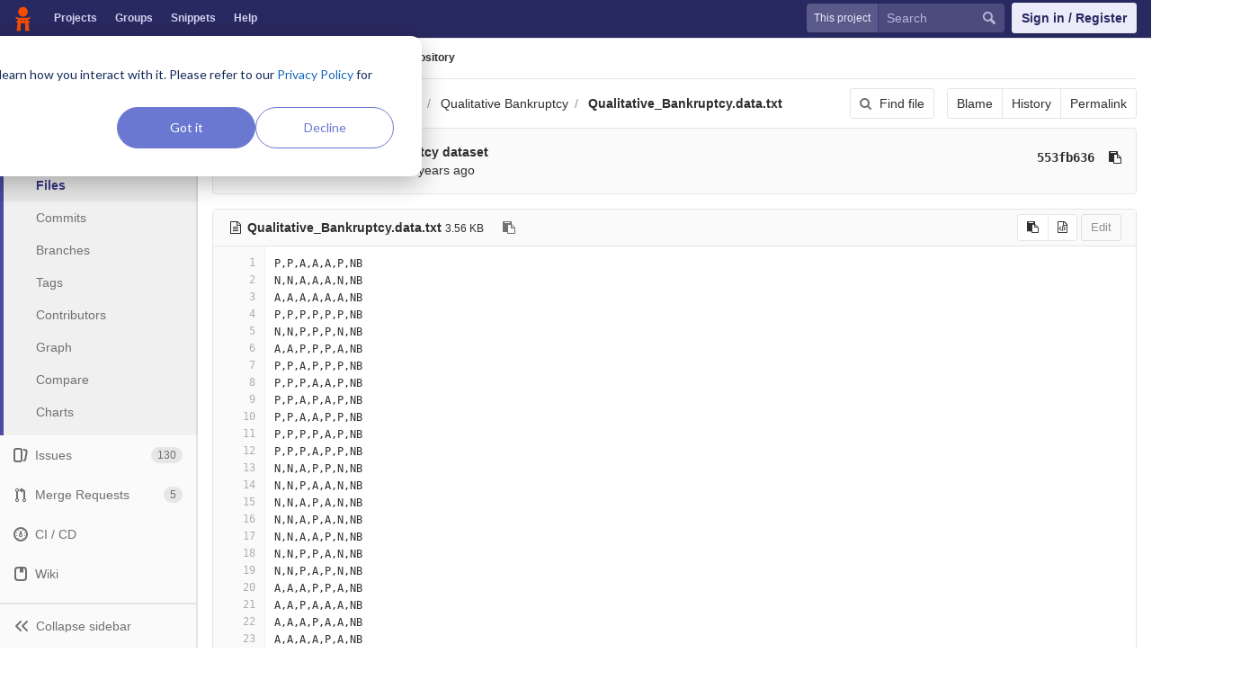

--- FILE ---
content_type: text/html; charset=utf-8
request_url: https://code.datasciencedojo.com/datasciencedojo/datasets/blob/805534ada75e552ab53b73d4c35355c8e1b1fea6/Qualitative%20Bankruptcy/Qualitative_Bankruptcy.data.txt
body_size: 7027
content:
<!DOCTYPE html>
<html class="" lang="en">
<head prefix="og: http://ogp.me/ns#">
<meta charset="utf-8">
<meta content="IE=edge" http-equiv="X-UA-Compatible">
<meta content="object" property="og:type">
<meta content="Code" property="og:site_name">
<meta content="Qualitative Bankruptcy/Qualitative_Bankruptcy.data.txt · 805534ada75e552ab53b73d4c35355c8e1b1fea6 · Data Science Dojo / datasets" property="og:title">
<meta content="Data Sets to Uplift your Skills" property="og:description">
<meta content="/uploads/-/system/project/avatar/83/21_1_.jpg" property="og:image">
<meta content="64" property="og:image:width">
<meta content="64" property="og:image:height">
<meta content="https://code.datasciencedojo.com/datasciencedojo/datasets/blob/805534ada75e552ab53b73d4c35355c8e1b1fea6/Qualitative%20Bankruptcy/Qualitative_Bankruptcy.data.txt" property="og:url">
<meta content="summary" property="twitter:card">
<meta content="Qualitative Bankruptcy/Qualitative_Bankruptcy.data.txt · 805534ada75e552ab53b73d4c35355c8e1b1fea6 · Data Science Dojo / datasets" property="twitter:title">
<meta content="Data Sets to Uplift your Skills" property="twitter:description">
<meta content="/uploads/-/system/project/avatar/83/21_1_.jpg" property="twitter:image">

<title>Qualitative Bankruptcy/Qualitative_Bankruptcy.data.txt · 805534ada75e552ab53b73d4c35355c8e1b1fea6 · Data Science Dojo / datasets · Code</title>
<meta content="Data Sets to Uplift your Skills" name="description">
<link rel="shortcut icon" type="image/x-icon" href="/assets/favicon-3b9d47a9a355ceea06a542b78dc1f3ac8f1756f624768accaf05fe105713f542.ico" id="favicon" />
<link rel="stylesheet" media="all" href="/assets/application-38faeff5f0e763c1b0725454bae36fc32a1106938d1ff9511c26b11bfad4c3f1.css" />
<link rel="stylesheet" media="print" href="/assets/print-74b3d49adeaada27337e759b75a34af7cf3d80051de91d60d40570f5a382e132.css" />


<script>
//<![CDATA[
window.gon={};gon.api_version="v4";gon.default_avatar_url="https:\/\/code.datasciencedojo.com\/assets\/no_avatar-849f9c04a3a0d0cea2424ae97b27447dc64a7dbfae83c036c45b403392f0e8ba.png";gon.max_file_size=200;gon.asset_host=null;gon.webpack_public_path="\/assets\/webpack\/";gon.relative_url_root="";gon.shortcuts_path="\/help\/shortcuts";gon.user_color_scheme="white";gon.gitlab_url="https:\/\/code.datasciencedojo.com";gon.revision="dee2c87";gon.gitlab_logo="\/assets\/gitlab_logo-7ae504fe4f68fdebb3c2034e36621930cd36ea87924c11ff65dbcb8ed50dca58.png";gon.sprite_icons="\/assets\/icons-2666da8eb968ba69467c0369d020bf011a5d0b1bd253ba0dbcc43bd0ccbd0dcb.svg";gon.sprite_file_icons="\/assets\/file_icons-7262fc6897e02f1ceaf8de43dc33afa5e4f9a2067f4f68ef77dcc87946575e9e.svg";gon.test_env=false;gon.suggested_label_colors=["#0033CC","#428BCA","#44AD8E","#A8D695","#5CB85C","#69D100","#004E00","#34495E","#7F8C8D","#A295D6","#5843AD","#8E44AD","#FFECDB","#AD4363","#D10069","#CC0033","#FF0000","#D9534F","#D1D100","#F0AD4E","#AD8D43"];
//]]>
</script>

<script src="/assets/webpack/webpack_runtime.bf993a5b9d06faed3c70.bundle.js" defer="defer"></script>
<script src="/assets/webpack/common.db159cd75479db13c6a5.bundle.js" defer="defer"></script>
<script src="/assets/webpack/main.b9fa1bb4b84fda196c23.bundle.js" defer="defer"></script>

<script src="/assets/webpack/pages.projects.01592773ca8dd5701db7.bundle.js" defer="defer"></script>
<script src="/assets/webpack/pages.projects.blob.show.c156a41fbff24f4bce1a.bundle.js" defer="defer"></script>

<meta name="csrf-param" content="authenticity_token" />
<meta name="csrf-token" content="QApUIqkjiwNyh0dsDdkXaln+JeEdPJ+XvtqcRvdiySzE4x54ECuPRT9xSB2lWza+0BPflgCASempEMNzSnmcHA==" />
<meta content="origin-when-cross-origin" name="referrer">
<meta content="width=device-width, initial-scale=1, maximum-scale=1" name="viewport">
<meta content="#474D57" name="theme-color">
<link rel="apple-touch-icon" type="image/x-icon" href="/assets/touch-icon-iphone-5a9cee0e8a51212e70b90c87c12f382c428870c0ff67d1eb034d884b78d2dae7.png" />
<link rel="apple-touch-icon" type="image/x-icon" href="/assets/touch-icon-ipad-a6eec6aeb9da138e507593b464fdac213047e49d3093fc30e90d9a995df83ba3.png" sizes="76x76" />
<link rel="apple-touch-icon" type="image/x-icon" href="/assets/touch-icon-iphone-retina-72e2aadf86513a56e050e7f0f2355deaa19cc17ed97bbe5147847f2748e5a3e3.png" sizes="120x120" />
<link rel="apple-touch-icon" type="image/x-icon" href="/assets/touch-icon-ipad-retina-8ebe416f5313483d9c1bc772b5bbe03ecad52a54eba443e5215a22caed2a16a2.png" sizes="152x152" />
<link color="rgb(226, 67, 41)" href="/assets/logo-d36b5212042cebc89b96df4bf6ac24e43db316143e89926c0db839ff694d2de4.svg" rel="mask-icon">
<meta content="/assets/msapplication-tile-1196ec67452f618d39cdd85e2e3a542f76574c071051ae7effbfde01710eb17d.png" name="msapplication-TileImage">
<meta content="#30353E" name="msapplication-TileColor">



<script nonce="true">
//<![CDATA[
(function(w,d,s,l,i){w[l]=w[l]||[];w[l].push({'gtm.start':new Date().getTime(),event:'gtm.js'});
var f=d.getElementsByTagName(s)[0],j=d.createElement(s),dl=l!='dataLayer'?'&l='+l:'';
j.async=true;
j.src='https://www.googletagmanager.com/gtm.js?id='+i+dl;f.parentNode.insertBefore(j,f);
})(window,document,'script','dataLayer','GTM-597X89S');

//]]>
</script></head>

<body class="ui_indigo " data-find-file="/datasciencedojo/datasets/find_file/805534ada75e552ab53b73d4c35355c8e1b1fea6" data-group="" data-page="projects:blob:show" data-project="datasets">
<noscript><iframe src="https://www.googletagmanager.com/ns.html?id=GTM-597X89S" height="0" width="0" style="display:none;visibility:hidden"></iframe></noscript>


<header class="navbar navbar-gitlab qa-navbar">
<a class="sr-only gl-accessibility" href="#content-body" tabindex="1">Skip to content</a>
<div class="container-fluid">
<div class="header-content">
<div class="title-container">
<h1 class="title">
<a title="Dashboard" id="logo" href="/"><img data-src="/uploads/-/system/appearance/header_logo/1/Data_Science_Dojo.png" class=" lazy" src="[data-uri]" />
</a></h1>
<ul class="list-unstyled navbar-sub-nav">
<li class="home"><a title="Projects" class="dashboard-shortcuts-projects" href="/explore/projects">Projects
</a></li><li class=""><a title="Groups" class="dashboard-shortcuts-groups" href="/explore/groups">Groups
</a></li><li class=""><a title="Snippets" class="dashboard-shortcuts-snippets" href="/explore/snippets">Snippets
</a></li><li>
<a title="About GitLab CE" href="https://datasciencedojo.com/faqs/">Help</a>
</li>
</ul>

</div>
<div class="navbar-collapse collapse">
<ul class="nav navbar-nav">
<li class="hidden-sm hidden-xs">
<div class="has-location-badge search search-form">
<form class="navbar-form" action="/search" accept-charset="UTF-8" method="get"><input name="utf8" type="hidden" value="&#x2713;" /><div class="search-input-container">
<div class="location-badge">This project</div>
<div class="search-input-wrap">
<div class="dropdown" data-url="/search/autocomplete">
<input type="search" name="search" id="search" placeholder="Search" class="search-input dropdown-menu-toggle no-outline js-search-dashboard-options" spellcheck="false" tabindex="1" autocomplete="off" data-issues-path="/dashboard/issues" data-mr-path="/dashboard/merge_requests" aria-label="Search" />
<button class="hidden js-dropdown-search-toggle" data-toggle="dropdown" type="button"></button>
<div class="dropdown-menu dropdown-select">
<div class="dropdown-content"><ul>
<li class="dropdown-menu-empty-item">
<a>
Loading...
</a>
</li>
</ul>
</div><div class="dropdown-loading"><i aria-hidden="true" data-hidden="true" class="fa fa-spinner fa-spin"></i></div>
</div>
<svg class="s16 search-icon"><use xlink:href="/assets/icons-2666da8eb968ba69467c0369d020bf011a5d0b1bd253ba0dbcc43bd0ccbd0dcb.svg#search"></use></svg>
<svg class="s16 clear-icon js-clear-input"><use xlink:href="/assets/icons-2666da8eb968ba69467c0369d020bf011a5d0b1bd253ba0dbcc43bd0ccbd0dcb.svg#close"></use></svg>
</div>
</div>
</div>
<input type="hidden" name="group_id" id="group_id" class="js-search-group-options" />
<input type="hidden" name="project_id" id="search_project_id" value="83" class="js-search-project-options" data-project-path="datasets" data-name="datasets" data-issues-path="/datasciencedojo/datasets/issues" data-mr-path="/datasciencedojo/datasets/merge_requests" data-issues-disabled="false" />
<input type="hidden" name="search_code" id="search_code" value="true" />
<input type="hidden" name="repository_ref" id="repository_ref" value="805534ada75e552ab53b73d4c35355c8e1b1fea6" />

<div class="search-autocomplete-opts hide" data-autocomplete-path="/search/autocomplete" data-autocomplete-project-id="83" data-autocomplete-project-ref="805534ada75e552ab53b73d4c35355c8e1b1fea6"></div>
</form></div>

</li>
<li class="visible-sm-inline-block visible-xs-inline-block">
<a title="Search" aria-label="Search" data-toggle="tooltip" data-placement="bottom" data-container="body" href="/search"><svg class="s16"><use xlink:href="/assets/icons-2666da8eb968ba69467c0369d020bf011a5d0b1bd253ba0dbcc43bd0ccbd0dcb.svg#search"></use></svg>
</a></li>
<li>
<div>
<a class="btn btn-sign-in" href="/users/sign_in?redirect_to_referer=yes">Sign in / Register</a>
<!-- %a.btn.btn-sign-in{ href: "/users/auth/dojo_login?redirect_to_referer=yes", tabindex: "1" } Skip to content -->
</div>
</li>
</ul>
</div>
<button class="navbar-toggle hidden-sm hidden-md hidden-lg" type="button">
<span class="sr-only">Toggle navigation</span>
<svg class="s12 more-icon js-navbar-toggle-right"><use xlink:href="/assets/icons-2666da8eb968ba69467c0369d020bf011a5d0b1bd253ba0dbcc43bd0ccbd0dcb.svg#more"></use></svg>
<svg class="s12 close-icon js-navbar-toggle-left"><use xlink:href="/assets/icons-2666da8eb968ba69467c0369d020bf011a5d0b1bd253ba0dbcc43bd0ccbd0dcb.svg#close"></use></svg>
</button>
</div>
</div>
</header>

<div class="layout-page page-with-contextual-sidebar">
<div class="nav-sidebar">
<div class="nav-sidebar-inner-scroll">
<div class="context-header">
<a title="datasets" href="/datasciencedojo/datasets"><div class="avatar-container s40 project-avatar">
<img alt="datasets" class="avatar s40 avatar-tile lazy" data-src="/uploads/-/system/project/avatar/83/21_1_.jpg" src="[data-uri]" />
</div>
<div class="sidebar-context-title">
datasets
</div>
</a></div>
<ul class="sidebar-top-level-items">
<li class="home"><a class="shortcuts-project" href="/datasciencedojo/datasets"><div class="nav-icon-container">
<svg><use xlink:href="/assets/icons-2666da8eb968ba69467c0369d020bf011a5d0b1bd253ba0dbcc43bd0ccbd0dcb.svg#project"></use></svg>
</div>
<span class="nav-item-name">
Overview
</span>
</a><ul class="sidebar-sub-level-items">
<li class="fly-out-top-item"><a href="/datasciencedojo/datasets"><strong class="fly-out-top-item-name">
Overview
</strong>
</a></li><li class="divider fly-out-top-item"></li>
<li class=""><a title="Project details" class="shortcuts-project" href="/datasciencedojo/datasets"><span>Details</span>
</a></li><li class=""><a title="Activity" class="shortcuts-project-activity" href="/datasciencedojo/datasets/activity"><span>Activity</span>
</a></li><li class=""><a title="Cycle Analytics" class="shortcuts-project-cycle-analytics" href="/datasciencedojo/datasets/cycle_analytics"><span>Cycle Analytics</span>
</a></li></ul>
</li><li class="active"><a class="shortcuts-tree" href="/datasciencedojo/datasets/tree/805534ada75e552ab53b73d4c35355c8e1b1fea6"><div class="nav-icon-container">
<svg><use xlink:href="/assets/icons-2666da8eb968ba69467c0369d020bf011a5d0b1bd253ba0dbcc43bd0ccbd0dcb.svg#doc_text"></use></svg>
</div>
<span class="nav-item-name">
Repository
</span>
</a><ul class="sidebar-sub-level-items">
<li class="fly-out-top-item active"><a href="/datasciencedojo/datasets/tree/805534ada75e552ab53b73d4c35355c8e1b1fea6"><strong class="fly-out-top-item-name">
Repository
</strong>
</a></li><li class="divider fly-out-top-item"></li>
<li class="active"><a href="/datasciencedojo/datasets/tree/805534ada75e552ab53b73d4c35355c8e1b1fea6">Files
</a></li><li class=""><a href="/datasciencedojo/datasets/commits/805534ada75e552ab53b73d4c35355c8e1b1fea6">Commits
</a></li><li class=""><a href="/datasciencedojo/datasets/branches">Branches
</a></li><li class=""><a href="/datasciencedojo/datasets/tags">Tags
</a></li><li class=""><a href="/datasciencedojo/datasets/graphs/805534ada75e552ab53b73d4c35355c8e1b1fea6">Contributors
</a></li><li class=""><a href="/datasciencedojo/datasets/network/805534ada75e552ab53b73d4c35355c8e1b1fea6">Graph
</a></li><li class=""><a href="/datasciencedojo/datasets/compare?from=master&amp;to=805534ada75e552ab53b73d4c35355c8e1b1fea6">Compare
</a></li><li class=""><a href="/datasciencedojo/datasets/graphs/805534ada75e552ab53b73d4c35355c8e1b1fea6/charts">Charts
</a></li></ul>
</li><li class=""><a class="shortcuts-issues" href="/datasciencedojo/datasets/issues"><div class="nav-icon-container">
<svg><use xlink:href="/assets/icons-2666da8eb968ba69467c0369d020bf011a5d0b1bd253ba0dbcc43bd0ccbd0dcb.svg#issues"></use></svg>
</div>
<span class="nav-item-name">
Issues
</span>
<span class="badge count issue_counter">
130
</span>
</a><ul class="sidebar-sub-level-items">
<li class="fly-out-top-item"><a href="/datasciencedojo/datasets/issues"><strong class="fly-out-top-item-name">
Issues
</strong>
<span class="badge count issue_counter fly-out-badge">
130
</span>
</a></li><li class="divider fly-out-top-item"></li>
<li class=""><a title="Issues" href="/datasciencedojo/datasets/issues"><span>
List
</span>
</a></li><li class=""><a title="Board" href="/datasciencedojo/datasets/boards"><span>
Board
</span>
</a></li><li class=""><a title="Labels" href="/datasciencedojo/datasets/labels"><span>
Labels
</span>
</a></li><li class=""><a title="Milestones" href="/datasciencedojo/datasets/milestones"><span>
Milestones
</span>
</a></li></ul>
</li><li class=""><a class="shortcuts-merge_requests" href="/datasciencedojo/datasets/merge_requests"><div class="nav-icon-container">
<svg><use xlink:href="/assets/icons-2666da8eb968ba69467c0369d020bf011a5d0b1bd253ba0dbcc43bd0ccbd0dcb.svg#git-merge"></use></svg>
</div>
<span class="nav-item-name">
Merge Requests
</span>
<span class="badge count merge_counter js-merge-counter">
5
</span>
</a><ul class="sidebar-sub-level-items is-fly-out-only">
<li class="fly-out-top-item"><a href="/datasciencedojo/datasets/merge_requests"><strong class="fly-out-top-item-name">
Merge Requests
</strong>
<span class="badge count merge_counter js-merge-counter fly-out-badge">
5
</span>
</a></li></ul>
</li><li class=""><a class="shortcuts-pipelines" href="/datasciencedojo/datasets/pipelines"><div class="nav-icon-container">
<svg><use xlink:href="/assets/icons-2666da8eb968ba69467c0369d020bf011a5d0b1bd253ba0dbcc43bd0ccbd0dcb.svg#pipeline"></use></svg>
</div>
<span class="nav-item-name">
CI / CD
</span>
</a><ul class="sidebar-sub-level-items">
<li class="fly-out-top-item"><a href="/datasciencedojo/datasets/pipelines"><strong class="fly-out-top-item-name">
CI / CD
</strong>
</a></li><li class="divider fly-out-top-item"></li>
<li class=""><a title="Pipelines" class="shortcuts-pipelines" href="/datasciencedojo/datasets/pipelines"><span>
Pipelines
</span>
</a></li><li class=""><a title="Jobs" class="shortcuts-builds" href="/datasciencedojo/datasets/-/jobs"><span>
Jobs
</span>
</a></li><li class=""><a title="Schedules" class="shortcuts-builds" href="/datasciencedojo/datasets/pipeline_schedules"><span>
Schedules
</span>
</a></li><li class=""><a title="Charts" class="shortcuts-pipelines-charts" href="/datasciencedojo/datasets/pipelines/charts"><span>
Charts
</span>
</a></li></ul>
</li><li class=""><a class="shortcuts-wiki" href="/datasciencedojo/datasets/wikis/home"><div class="nav-icon-container">
<svg><use xlink:href="/assets/icons-2666da8eb968ba69467c0369d020bf011a5d0b1bd253ba0dbcc43bd0ccbd0dcb.svg#book"></use></svg>
</div>
<span class="nav-item-name">
Wiki
</span>
</a><ul class="sidebar-sub-level-items is-fly-out-only">
<li class="fly-out-top-item"><a href="/datasciencedojo/datasets/wikis/home"><strong class="fly-out-top-item-name">
Wiki
</strong>
</a></li></ul>
</li><li class=""><a class="shortcuts-snippets" href="/datasciencedojo/datasets/snippets"><div class="nav-icon-container">
<svg><use xlink:href="/assets/icons-2666da8eb968ba69467c0369d020bf011a5d0b1bd253ba0dbcc43bd0ccbd0dcb.svg#snippet"></use></svg>
</div>
<span class="nav-item-name">
Snippets
</span>
</a><ul class="sidebar-sub-level-items is-fly-out-only">
<li class="fly-out-top-item"><a href="/datasciencedojo/datasets/snippets"><strong class="fly-out-top-item-name">
Snippets
</strong>
</a></li></ul>
</li><li class=""><a title="Members" class="shortcuts-tree" href="/datasciencedojo/datasets/settings/members"><div class="nav-icon-container">
<svg><use xlink:href="/assets/icons-2666da8eb968ba69467c0369d020bf011a5d0b1bd253ba0dbcc43bd0ccbd0dcb.svg#users"></use></svg>
</div>
<span class="nav-item-name">
Members
</span>
</a><ul class="sidebar-sub-level-items is-fly-out-only">
<li class="fly-out-top-item"><a href="/datasciencedojo/datasets/project_members"><strong class="fly-out-top-item-name">
Members
</strong>
</a></li></ul>
</li><a class="toggle-sidebar-button js-toggle-sidebar" role="button" title="Toggle sidebar" type="button">
<svg class=" icon-angle-double-left"><use xlink:href="/assets/icons-2666da8eb968ba69467c0369d020bf011a5d0b1bd253ba0dbcc43bd0ccbd0dcb.svg#angle-double-left"></use></svg>
<svg class=" icon-angle-double-right"><use xlink:href="/assets/icons-2666da8eb968ba69467c0369d020bf011a5d0b1bd253ba0dbcc43bd0ccbd0dcb.svg#angle-double-right"></use></svg>
<span class="collapse-text">Collapse sidebar</span>
</a>
<button name="button" type="button" class="close-nav-button"><svg class="s16"><use xlink:href="/assets/icons-2666da8eb968ba69467c0369d020bf011a5d0b1bd253ba0dbcc43bd0ccbd0dcb.svg#close"></use></svg>
<span class="collapse-text">Close sidebar</span>
</button>
<li class="hidden">
<a title="Activity" class="shortcuts-project-activity" href="/datasciencedojo/datasets/activity"><span>
Activity
</span>
</a></li>
<li class="hidden">
<a title="Network" class="shortcuts-network" href="/datasciencedojo/datasets/network/805534ada75e552ab53b73d4c35355c8e1b1fea6">Graph
</a></li>
<li class="hidden">
<a title="Charts" class="shortcuts-repository-charts" href="/datasciencedojo/datasets/graphs/805534ada75e552ab53b73d4c35355c8e1b1fea6/charts">Charts
</a></li>
<li class="hidden">
<a class="shortcuts-new-issue" href="/datasciencedojo/datasets/issues/new">Create a new issue
</a></li>
<li class="hidden">
<a title="Jobs" class="shortcuts-builds" href="/datasciencedojo/datasets/-/jobs">Jobs
</a></li>
<li class="hidden">
<a title="Commits" class="shortcuts-commits" href="/datasciencedojo/datasets/commits/805534ada75e552ab53b73d4c35355c8e1b1fea6">Commits
</a></li>
<li class="hidden">
<a title="Issue Boards" class="shortcuts-issue-boards" href="/datasciencedojo/datasets/boards">Issue Boards</a>
</li>
</ul>
</div>
</div>

<div class="content-wrapper">

<div class="mobile-overlay"></div>
<div class="alert-wrapper">


<nav class="breadcrumbs container-fluid container-limited" role="navigation">
<div class="breadcrumbs-container">
<button name="button" type="button" class="toggle-mobile-nav"><span class="sr-only">Open sidebar</span>
<i aria-hidden="true" data-hidden="true" class="fa fa-bars"></i>
</button><div class="breadcrumbs-links js-title-container">
<ul class="list-unstyled breadcrumbs-list js-breadcrumbs-list">
<li><a href="/datasciencedojo">Data Science Dojo</a><svg class="s8 breadcrumbs-list-angle"><use xlink:href="/assets/icons-2666da8eb968ba69467c0369d020bf011a5d0b1bd253ba0dbcc43bd0ccbd0dcb.svg#angle-right"></use></svg></li> <li><a href="/datasciencedojo/datasets"><img alt="datasets" class="avatar-tile lazy" width="15" height="15" data-src="/uploads/-/system/project/avatar/83/21_1_.jpg" src="[data-uri]" /><span class="breadcrumb-item-text js-breadcrumb-item-text">datasets</span></a><svg class="s8 breadcrumbs-list-angle"><use xlink:href="/assets/icons-2666da8eb968ba69467c0369d020bf011a5d0b1bd253ba0dbcc43bd0ccbd0dcb.svg#angle-right"></use></svg></li>

<li>
<h2 class="breadcrumbs-sub-title"><a href="/datasciencedojo/datasets/blob/805534ada75e552ab53b73d4c35355c8e1b1fea6/Qualitative%20Bankruptcy/Qualitative_Bankruptcy.data.txt">Repository</a></h2>
</li>
</ul>
</div>

</div>
</nav>

<div class="flash-container flash-container-page">
</div>

</div>
<div class=" ">
<div class="content" id="content-body">
<div class="container-fluid container-limited">

<div class="tree-holder" id="tree-holder">
<div class="nav-block">
<div class="tree-ref-container">
<div class="tree-ref-holder">
<form class="project-refs-form" action="/datasciencedojo/datasets/refs/switch" accept-charset="UTF-8" method="get"><input name="utf8" type="hidden" value="&#x2713;" /><input type="hidden" name="destination" id="destination" value="blob" />
<input type="hidden" name="path" id="path" value="Qualitative Bankruptcy/Qualitative_Bankruptcy.data.txt" />
<div class="dropdown">
<button class="dropdown-menu-toggle js-project-refs-dropdown" type="button" data-toggle="dropdown" data-selected="805534ada75e552ab53b73d4c35355c8e1b1fea6" data-ref="805534ada75e552ab53b73d4c35355c8e1b1fea6" data-refs-url="/datasciencedojo/datasets/refs?sort=updated_desc" data-field-name="ref" data-submit-form-on-click="true" data-visit="true"><span class="dropdown-toggle-text ">805534ada75e552ab53b73d4c35355c8e1b1fea6</span><i aria-hidden="true" data-hidden="true" class="fa fa-chevron-down"></i></button>
<div class="dropdown-menu dropdown-menu-paging dropdown-menu-selectable git-revision-dropdown">
<div class="dropdown-page-one">
<div class="dropdown-title"><span>Switch branch/tag</span><button class="dropdown-title-button dropdown-menu-close" aria-label="Close" type="button"><i aria-hidden="true" data-hidden="true" class="fa fa-times dropdown-menu-close-icon"></i></button></div>
<div class="dropdown-input"><input type="search" id="" class="dropdown-input-field" placeholder="Search branches and tags" autocomplete="off" /><i aria-hidden="true" data-hidden="true" class="fa fa-search dropdown-input-search"></i><i role="button" aria-hidden="true" data-hidden="true" class="fa fa-times dropdown-input-clear js-dropdown-input-clear"></i></div>
<div class="dropdown-content"></div>
<div class="dropdown-loading"><i aria-hidden="true" data-hidden="true" class="fa fa-spinner fa-spin"></i></div>
</div>
</div>
</div>
</form>
</div>
<ul class="breadcrumb repo-breadcrumb">
<li>
<a href="/datasciencedojo/datasets/tree/805534ada75e552ab53b73d4c35355c8e1b1fea6">datasets
</a></li>
<li>
<a href="/datasciencedojo/datasets/tree/805534ada75e552ab53b73d4c35355c8e1b1fea6/Qualitative%20Bankruptcy">Qualitative Bankruptcy</a>
</li>
<li>
<a href="/datasciencedojo/datasets/blob/805534ada75e552ab53b73d4c35355c8e1b1fea6/Qualitative%20Bankruptcy/Qualitative_Bankruptcy.data.txt"><strong>Qualitative_Bankruptcy.data.txt</strong>
</a></li>
</ul>
</div>
<div class="tree-controls">
<a class="btn shortcuts-find-file" rel="nofollow" href="/datasciencedojo/datasets/find_file/805534ada75e552ab53b73d4c35355c8e1b1fea6"><i aria-hidden="true" data-hidden="true" class="fa fa-search"></i>
<span>Find file</span>
</a>
<div class="btn-group" role="group"><a class="btn js-blob-blame-link" href="/datasciencedojo/datasets/blame/805534ada75e552ab53b73d4c35355c8e1b1fea6/Qualitative%20Bankruptcy/Qualitative_Bankruptcy.data.txt">Blame</a><a class="btn" href="/datasciencedojo/datasets/commits/805534ada75e552ab53b73d4c35355c8e1b1fea6/Qualitative%20Bankruptcy/Qualitative_Bankruptcy.data.txt">History</a><a class="btn js-data-file-blob-permalink-url" href="/datasciencedojo/datasets/blob/805534ada75e552ab53b73d4c35355c8e1b1fea6/Qualitative%20Bankruptcy/Qualitative_Bankruptcy.data.txt">Permalink</a></div>
</div>
</div>

<div class="info-well hidden-xs">
<div class="well-segment">
<ul class="blob-commit-info">
<li class="commit flex-row js-toggle-container" id="commit-553fb636">
<div class="avatar-cell hidden-xs">
<a href="/rahimrasool"><img alt="Rahim Rasool&#39;s avatar" src="/uploads/-/system/user/avatar/19/avatar.png" data-container="body" class="avatar s36 hidden-xs has-tooltip" title="Rahim Rasool" /></a>
</div>
<div class="commit-detail flex-list">
<div class="commit-content">
<a class="commit-row-message item-title" href="/datasciencedojo/datasets/commit/553fb63621600dae80627617186ac15194772310">Add Qualitative Bankruptcy dataset</a>
<span class="commit-row-message visible-xs-inline">
&middot;
553fb636
</span>
<div class="commiter">
<a class="commit-author-link has-tooltip" title="rahim@datasciencedojo.com" href="/rahimrasool">Rahim Rasool</a> authored <time class="js-timeago" title="Jan 23, 2019 9:23pm" datetime="2019-01-23T21:23:26Z" data-toggle="tooltip" data-placement="bottom" data-container="body">Jan 24, 2019</time>
</div>
</div>
<div class="commit-actions flex-row hidden-xs">

<div class="js-commit-pipeline-status" data-endpoint="/datasciencedojo/datasets/commit/553fb63621600dae80627617186ac15194772310/pipelines"></div>
<a class="commit-sha btn btn-transparent btn-link" href="/datasciencedojo/datasets/commit/553fb63621600dae80627617186ac15194772310">553fb636</a>
<button class="btn btn-clipboard btn-transparent" data-toggle="tooltip" data-placement="bottom" data-container="body" data-title="Copy commit SHA to clipboard" data-clipboard-text="553fb63621600dae80627617186ac15194772310" type="button" title="Copy commit SHA to clipboard" aria-label="Copy commit SHA to clipboard"><i aria-hidden="true" aria-hidden="true" data-hidden="true" class="fa fa-clipboard"></i></button>

</div>
</div>
</li>

</ul>
</div>

</div>
<div class="blob-content-holder" id="blob-content-holder">
<article class="file-holder">
<div class="js-file-title file-title-flex-parent">
<div class="file-header-content">
<i aria-hidden="true" data-hidden="true" class="fa fa-file-text-o fa-fw"></i>
<strong class="file-title-name">
Qualitative_Bankruptcy.data.txt
</strong>
<button class="btn btn-clipboard btn-transparent prepend-left-5" data-toggle="tooltip" data-placement="bottom" data-container="body" data-class="btn-clipboard btn-transparent prepend-left-5" data-title="Copy file path to clipboard" data-clipboard-text="{&quot;text&quot;:&quot;Qualitative Bankruptcy/Qualitative_Bankruptcy.data.txt&quot;,&quot;gfm&quot;:&quot;`Qualitative Bankruptcy/Qualitative_Bankruptcy.data.txt`&quot;}" type="button" title="Copy file path to clipboard" aria-label="Copy file path to clipboard"><i aria-hidden="true" aria-hidden="true" data-hidden="true" class="fa fa-clipboard"></i></button>
<small>
3.56 KB
</small>
</div>

<div class="file-actions">

<div class="btn-group" role="group"><button class="btn btn btn-sm js-copy-blob-source-btn" data-toggle="tooltip" data-placement="bottom" data-container="body" data-class="btn btn-sm js-copy-blob-source-btn" data-title="Copy source to clipboard" data-clipboard-target=".blob-content[data-blob-id=&#39;2bd723162539452341e9d4405e83e635301f01ac&#39;]" type="button" title="Copy source to clipboard" aria-label="Copy source to clipboard"><i aria-hidden="true" aria-hidden="true" data-hidden="true" class="fa fa-clipboard"></i></button><a class="btn btn-sm has-tooltip" target="_blank" rel="noopener noreferrer" title="Open raw" data-container="body" href="/datasciencedojo/datasets/raw/805534ada75e552ab53b73d4c35355c8e1b1fea6/Qualitative%20Bankruptcy/Qualitative_Bankruptcy.data.txt"><i aria-hidden="true" data-hidden="true" class="fa fa-file-code-o"></i></a></div>
<div class="btn-group" role="group"><button name="button" type="submit" class="btn js-edit-blob  disabled has-tooltip" title="You can only edit files when you are on a branch" data-container="body">Edit</button></div>
</div>
</div>


<div class="blob-viewer" data-type="simple" data-url="/datasciencedojo/datasets/blob/805534ada75e552ab53b73d4c35355c8e1b1fea6/Qualitative%20Bankruptcy/Qualitative_Bankruptcy.data.txt?format=json&amp;viewer=simple">
<div class="text-center prepend-top-default append-bottom-default">
<i aria-hidden="true" aria-label="Loading content…" class="fa fa-spinner fa-spin fa-2x"></i>
</div>

</div>


</article>
</div>

<div class="modal" id="modal-upload-blob">
<div class="modal-dialog modal-lg">
<div class="modal-content">
<div class="modal-header">
<a class="close" data-dismiss="modal" href="#">&times;</a>
<h3 class="page-title">Replace Qualitative_Bankruptcy.data.txt</h3>
</div>
<div class="modal-body">
<form class="js-quick-submit js-upload-blob-form form-horizontal" data-method="put" action="/datasciencedojo/datasets/update/805534ada75e552ab53b73d4c35355c8e1b1fea6/Qualitative%20Bankruptcy/Qualitative_Bankruptcy.data.txt" accept-charset="UTF-8" method="post"><input name="utf8" type="hidden" value="&#x2713;" /><input type="hidden" name="_method" value="put" /><input type="hidden" name="authenticity_token" value="tgtytolS3VAw7SOEa+tBFG0OTtW8kZb592EEZzs5PZwy4jjsMFrZFn0bLPXDaWDA5OO0oqEtQIfgq1tShiJorA==" /><div class="dropzone">
<div class="dropzone-previews blob-upload-dropzone-previews">
<p class="dz-message light">
Attach a file by drag &amp; drop or <a class="markdown-selector" href="#">click to upload</a>
</p>
</div>
</div>
<br>
<div class="dropzone-alerts alert alert-danger data" style="display:none"></div>
<div class="form-group commit_message-group">
<label class="control-label" for="commit_message-6dddd0c2193c35f7c5920afddbc2a15e">Commit message
</label><div class="col-sm-10">
<div class="commit-message-container">
<div class="max-width-marker"></div>
<textarea name="commit_message" id="commit_message-6dddd0c2193c35f7c5920afddbc2a15e" class="form-control js-commit-message" placeholder="Replace Qualitative_Bankruptcy.data.txt" required="required" rows="3">
Replace Qualitative_Bankruptcy.data.txt</textarea>
</div>
</div>
</div>

<input type="hidden" name="branch_name" id="branch_name" />
<input type="hidden" name="create_merge_request" id="create_merge_request" value="1" />
<input type="hidden" name="original_branch" id="original_branch" value="805534ada75e552ab53b73d4c35355c8e1b1fea6" class="js-original-branch" />

<div class="form-actions">
<button name="button" type="button" class="btn btn-create btn-upload-file" id="submit-all"><i aria-hidden="true" data-hidden="true" class="fa fa-spin fa-spinner js-loading-icon hidden"></i>
Replace file
</button><a class="btn btn-cancel" data-dismiss="modal" href="#">Cancel</a>
<div class="inline prepend-left-10">
A new branch will be created in your fork and a new merge request will be started.
</div>

</div>
</form></div>
</div>
</div>
</div>

</div>
</div>

</div>
</div>
</div>
<hr class="footer-fixed">
<div class="container footer-container">
<div class="footer-links">
<a href="/explore">Explore</a>
<a href="/help">Help</a>
<a href="https://datasciencedojo.com/">Data Science Dojo</a>
</div>
</div>
</div>


</body>
</html>

